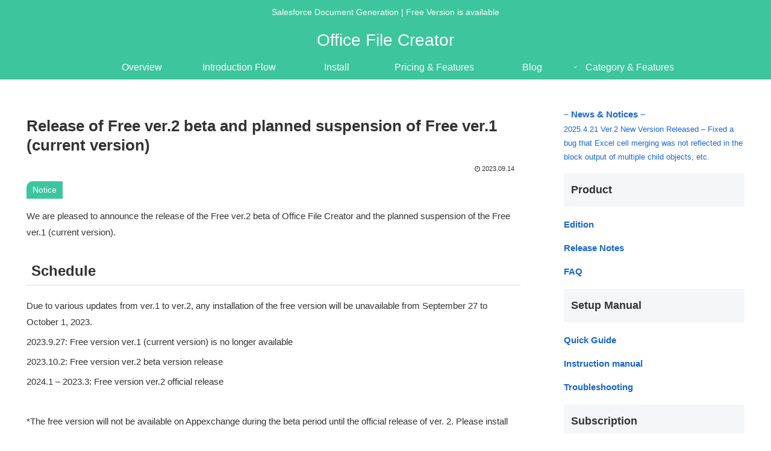

--- FILE ---
content_type: text/html; charset=utf-8
request_url: https://www.google.com/recaptcha/api2/anchor?ar=1&k=6LdpDiYnAAAAAEyH5kr0fv9ZjuHqMbRt0TJ3jIvZ&co=aHR0cHM6Ly9vZmZpY2VmaWxlY3JlYXRvci5jb206NDQz&hl=en&v=PoyoqOPhxBO7pBk68S4YbpHZ&size=invisible&anchor-ms=20000&execute-ms=30000&cb=3xj8m6t2ovdt
body_size: 48928
content:
<!DOCTYPE HTML><html dir="ltr" lang="en"><head><meta http-equiv="Content-Type" content="text/html; charset=UTF-8">
<meta http-equiv="X-UA-Compatible" content="IE=edge">
<title>reCAPTCHA</title>
<style type="text/css">
/* cyrillic-ext */
@font-face {
  font-family: 'Roboto';
  font-style: normal;
  font-weight: 400;
  font-stretch: 100%;
  src: url(//fonts.gstatic.com/s/roboto/v48/KFO7CnqEu92Fr1ME7kSn66aGLdTylUAMa3GUBHMdazTgWw.woff2) format('woff2');
  unicode-range: U+0460-052F, U+1C80-1C8A, U+20B4, U+2DE0-2DFF, U+A640-A69F, U+FE2E-FE2F;
}
/* cyrillic */
@font-face {
  font-family: 'Roboto';
  font-style: normal;
  font-weight: 400;
  font-stretch: 100%;
  src: url(//fonts.gstatic.com/s/roboto/v48/KFO7CnqEu92Fr1ME7kSn66aGLdTylUAMa3iUBHMdazTgWw.woff2) format('woff2');
  unicode-range: U+0301, U+0400-045F, U+0490-0491, U+04B0-04B1, U+2116;
}
/* greek-ext */
@font-face {
  font-family: 'Roboto';
  font-style: normal;
  font-weight: 400;
  font-stretch: 100%;
  src: url(//fonts.gstatic.com/s/roboto/v48/KFO7CnqEu92Fr1ME7kSn66aGLdTylUAMa3CUBHMdazTgWw.woff2) format('woff2');
  unicode-range: U+1F00-1FFF;
}
/* greek */
@font-face {
  font-family: 'Roboto';
  font-style: normal;
  font-weight: 400;
  font-stretch: 100%;
  src: url(//fonts.gstatic.com/s/roboto/v48/KFO7CnqEu92Fr1ME7kSn66aGLdTylUAMa3-UBHMdazTgWw.woff2) format('woff2');
  unicode-range: U+0370-0377, U+037A-037F, U+0384-038A, U+038C, U+038E-03A1, U+03A3-03FF;
}
/* math */
@font-face {
  font-family: 'Roboto';
  font-style: normal;
  font-weight: 400;
  font-stretch: 100%;
  src: url(//fonts.gstatic.com/s/roboto/v48/KFO7CnqEu92Fr1ME7kSn66aGLdTylUAMawCUBHMdazTgWw.woff2) format('woff2');
  unicode-range: U+0302-0303, U+0305, U+0307-0308, U+0310, U+0312, U+0315, U+031A, U+0326-0327, U+032C, U+032F-0330, U+0332-0333, U+0338, U+033A, U+0346, U+034D, U+0391-03A1, U+03A3-03A9, U+03B1-03C9, U+03D1, U+03D5-03D6, U+03F0-03F1, U+03F4-03F5, U+2016-2017, U+2034-2038, U+203C, U+2040, U+2043, U+2047, U+2050, U+2057, U+205F, U+2070-2071, U+2074-208E, U+2090-209C, U+20D0-20DC, U+20E1, U+20E5-20EF, U+2100-2112, U+2114-2115, U+2117-2121, U+2123-214F, U+2190, U+2192, U+2194-21AE, U+21B0-21E5, U+21F1-21F2, U+21F4-2211, U+2213-2214, U+2216-22FF, U+2308-230B, U+2310, U+2319, U+231C-2321, U+2336-237A, U+237C, U+2395, U+239B-23B7, U+23D0, U+23DC-23E1, U+2474-2475, U+25AF, U+25B3, U+25B7, U+25BD, U+25C1, U+25CA, U+25CC, U+25FB, U+266D-266F, U+27C0-27FF, U+2900-2AFF, U+2B0E-2B11, U+2B30-2B4C, U+2BFE, U+3030, U+FF5B, U+FF5D, U+1D400-1D7FF, U+1EE00-1EEFF;
}
/* symbols */
@font-face {
  font-family: 'Roboto';
  font-style: normal;
  font-weight: 400;
  font-stretch: 100%;
  src: url(//fonts.gstatic.com/s/roboto/v48/KFO7CnqEu92Fr1ME7kSn66aGLdTylUAMaxKUBHMdazTgWw.woff2) format('woff2');
  unicode-range: U+0001-000C, U+000E-001F, U+007F-009F, U+20DD-20E0, U+20E2-20E4, U+2150-218F, U+2190, U+2192, U+2194-2199, U+21AF, U+21E6-21F0, U+21F3, U+2218-2219, U+2299, U+22C4-22C6, U+2300-243F, U+2440-244A, U+2460-24FF, U+25A0-27BF, U+2800-28FF, U+2921-2922, U+2981, U+29BF, U+29EB, U+2B00-2BFF, U+4DC0-4DFF, U+FFF9-FFFB, U+10140-1018E, U+10190-1019C, U+101A0, U+101D0-101FD, U+102E0-102FB, U+10E60-10E7E, U+1D2C0-1D2D3, U+1D2E0-1D37F, U+1F000-1F0FF, U+1F100-1F1AD, U+1F1E6-1F1FF, U+1F30D-1F30F, U+1F315, U+1F31C, U+1F31E, U+1F320-1F32C, U+1F336, U+1F378, U+1F37D, U+1F382, U+1F393-1F39F, U+1F3A7-1F3A8, U+1F3AC-1F3AF, U+1F3C2, U+1F3C4-1F3C6, U+1F3CA-1F3CE, U+1F3D4-1F3E0, U+1F3ED, U+1F3F1-1F3F3, U+1F3F5-1F3F7, U+1F408, U+1F415, U+1F41F, U+1F426, U+1F43F, U+1F441-1F442, U+1F444, U+1F446-1F449, U+1F44C-1F44E, U+1F453, U+1F46A, U+1F47D, U+1F4A3, U+1F4B0, U+1F4B3, U+1F4B9, U+1F4BB, U+1F4BF, U+1F4C8-1F4CB, U+1F4D6, U+1F4DA, U+1F4DF, U+1F4E3-1F4E6, U+1F4EA-1F4ED, U+1F4F7, U+1F4F9-1F4FB, U+1F4FD-1F4FE, U+1F503, U+1F507-1F50B, U+1F50D, U+1F512-1F513, U+1F53E-1F54A, U+1F54F-1F5FA, U+1F610, U+1F650-1F67F, U+1F687, U+1F68D, U+1F691, U+1F694, U+1F698, U+1F6AD, U+1F6B2, U+1F6B9-1F6BA, U+1F6BC, U+1F6C6-1F6CF, U+1F6D3-1F6D7, U+1F6E0-1F6EA, U+1F6F0-1F6F3, U+1F6F7-1F6FC, U+1F700-1F7FF, U+1F800-1F80B, U+1F810-1F847, U+1F850-1F859, U+1F860-1F887, U+1F890-1F8AD, U+1F8B0-1F8BB, U+1F8C0-1F8C1, U+1F900-1F90B, U+1F93B, U+1F946, U+1F984, U+1F996, U+1F9E9, U+1FA00-1FA6F, U+1FA70-1FA7C, U+1FA80-1FA89, U+1FA8F-1FAC6, U+1FACE-1FADC, U+1FADF-1FAE9, U+1FAF0-1FAF8, U+1FB00-1FBFF;
}
/* vietnamese */
@font-face {
  font-family: 'Roboto';
  font-style: normal;
  font-weight: 400;
  font-stretch: 100%;
  src: url(//fonts.gstatic.com/s/roboto/v48/KFO7CnqEu92Fr1ME7kSn66aGLdTylUAMa3OUBHMdazTgWw.woff2) format('woff2');
  unicode-range: U+0102-0103, U+0110-0111, U+0128-0129, U+0168-0169, U+01A0-01A1, U+01AF-01B0, U+0300-0301, U+0303-0304, U+0308-0309, U+0323, U+0329, U+1EA0-1EF9, U+20AB;
}
/* latin-ext */
@font-face {
  font-family: 'Roboto';
  font-style: normal;
  font-weight: 400;
  font-stretch: 100%;
  src: url(//fonts.gstatic.com/s/roboto/v48/KFO7CnqEu92Fr1ME7kSn66aGLdTylUAMa3KUBHMdazTgWw.woff2) format('woff2');
  unicode-range: U+0100-02BA, U+02BD-02C5, U+02C7-02CC, U+02CE-02D7, U+02DD-02FF, U+0304, U+0308, U+0329, U+1D00-1DBF, U+1E00-1E9F, U+1EF2-1EFF, U+2020, U+20A0-20AB, U+20AD-20C0, U+2113, U+2C60-2C7F, U+A720-A7FF;
}
/* latin */
@font-face {
  font-family: 'Roboto';
  font-style: normal;
  font-weight: 400;
  font-stretch: 100%;
  src: url(//fonts.gstatic.com/s/roboto/v48/KFO7CnqEu92Fr1ME7kSn66aGLdTylUAMa3yUBHMdazQ.woff2) format('woff2');
  unicode-range: U+0000-00FF, U+0131, U+0152-0153, U+02BB-02BC, U+02C6, U+02DA, U+02DC, U+0304, U+0308, U+0329, U+2000-206F, U+20AC, U+2122, U+2191, U+2193, U+2212, U+2215, U+FEFF, U+FFFD;
}
/* cyrillic-ext */
@font-face {
  font-family: 'Roboto';
  font-style: normal;
  font-weight: 500;
  font-stretch: 100%;
  src: url(//fonts.gstatic.com/s/roboto/v48/KFO7CnqEu92Fr1ME7kSn66aGLdTylUAMa3GUBHMdazTgWw.woff2) format('woff2');
  unicode-range: U+0460-052F, U+1C80-1C8A, U+20B4, U+2DE0-2DFF, U+A640-A69F, U+FE2E-FE2F;
}
/* cyrillic */
@font-face {
  font-family: 'Roboto';
  font-style: normal;
  font-weight: 500;
  font-stretch: 100%;
  src: url(//fonts.gstatic.com/s/roboto/v48/KFO7CnqEu92Fr1ME7kSn66aGLdTylUAMa3iUBHMdazTgWw.woff2) format('woff2');
  unicode-range: U+0301, U+0400-045F, U+0490-0491, U+04B0-04B1, U+2116;
}
/* greek-ext */
@font-face {
  font-family: 'Roboto';
  font-style: normal;
  font-weight: 500;
  font-stretch: 100%;
  src: url(//fonts.gstatic.com/s/roboto/v48/KFO7CnqEu92Fr1ME7kSn66aGLdTylUAMa3CUBHMdazTgWw.woff2) format('woff2');
  unicode-range: U+1F00-1FFF;
}
/* greek */
@font-face {
  font-family: 'Roboto';
  font-style: normal;
  font-weight: 500;
  font-stretch: 100%;
  src: url(//fonts.gstatic.com/s/roboto/v48/KFO7CnqEu92Fr1ME7kSn66aGLdTylUAMa3-UBHMdazTgWw.woff2) format('woff2');
  unicode-range: U+0370-0377, U+037A-037F, U+0384-038A, U+038C, U+038E-03A1, U+03A3-03FF;
}
/* math */
@font-face {
  font-family: 'Roboto';
  font-style: normal;
  font-weight: 500;
  font-stretch: 100%;
  src: url(//fonts.gstatic.com/s/roboto/v48/KFO7CnqEu92Fr1ME7kSn66aGLdTylUAMawCUBHMdazTgWw.woff2) format('woff2');
  unicode-range: U+0302-0303, U+0305, U+0307-0308, U+0310, U+0312, U+0315, U+031A, U+0326-0327, U+032C, U+032F-0330, U+0332-0333, U+0338, U+033A, U+0346, U+034D, U+0391-03A1, U+03A3-03A9, U+03B1-03C9, U+03D1, U+03D5-03D6, U+03F0-03F1, U+03F4-03F5, U+2016-2017, U+2034-2038, U+203C, U+2040, U+2043, U+2047, U+2050, U+2057, U+205F, U+2070-2071, U+2074-208E, U+2090-209C, U+20D0-20DC, U+20E1, U+20E5-20EF, U+2100-2112, U+2114-2115, U+2117-2121, U+2123-214F, U+2190, U+2192, U+2194-21AE, U+21B0-21E5, U+21F1-21F2, U+21F4-2211, U+2213-2214, U+2216-22FF, U+2308-230B, U+2310, U+2319, U+231C-2321, U+2336-237A, U+237C, U+2395, U+239B-23B7, U+23D0, U+23DC-23E1, U+2474-2475, U+25AF, U+25B3, U+25B7, U+25BD, U+25C1, U+25CA, U+25CC, U+25FB, U+266D-266F, U+27C0-27FF, U+2900-2AFF, U+2B0E-2B11, U+2B30-2B4C, U+2BFE, U+3030, U+FF5B, U+FF5D, U+1D400-1D7FF, U+1EE00-1EEFF;
}
/* symbols */
@font-face {
  font-family: 'Roboto';
  font-style: normal;
  font-weight: 500;
  font-stretch: 100%;
  src: url(//fonts.gstatic.com/s/roboto/v48/KFO7CnqEu92Fr1ME7kSn66aGLdTylUAMaxKUBHMdazTgWw.woff2) format('woff2');
  unicode-range: U+0001-000C, U+000E-001F, U+007F-009F, U+20DD-20E0, U+20E2-20E4, U+2150-218F, U+2190, U+2192, U+2194-2199, U+21AF, U+21E6-21F0, U+21F3, U+2218-2219, U+2299, U+22C4-22C6, U+2300-243F, U+2440-244A, U+2460-24FF, U+25A0-27BF, U+2800-28FF, U+2921-2922, U+2981, U+29BF, U+29EB, U+2B00-2BFF, U+4DC0-4DFF, U+FFF9-FFFB, U+10140-1018E, U+10190-1019C, U+101A0, U+101D0-101FD, U+102E0-102FB, U+10E60-10E7E, U+1D2C0-1D2D3, U+1D2E0-1D37F, U+1F000-1F0FF, U+1F100-1F1AD, U+1F1E6-1F1FF, U+1F30D-1F30F, U+1F315, U+1F31C, U+1F31E, U+1F320-1F32C, U+1F336, U+1F378, U+1F37D, U+1F382, U+1F393-1F39F, U+1F3A7-1F3A8, U+1F3AC-1F3AF, U+1F3C2, U+1F3C4-1F3C6, U+1F3CA-1F3CE, U+1F3D4-1F3E0, U+1F3ED, U+1F3F1-1F3F3, U+1F3F5-1F3F7, U+1F408, U+1F415, U+1F41F, U+1F426, U+1F43F, U+1F441-1F442, U+1F444, U+1F446-1F449, U+1F44C-1F44E, U+1F453, U+1F46A, U+1F47D, U+1F4A3, U+1F4B0, U+1F4B3, U+1F4B9, U+1F4BB, U+1F4BF, U+1F4C8-1F4CB, U+1F4D6, U+1F4DA, U+1F4DF, U+1F4E3-1F4E6, U+1F4EA-1F4ED, U+1F4F7, U+1F4F9-1F4FB, U+1F4FD-1F4FE, U+1F503, U+1F507-1F50B, U+1F50D, U+1F512-1F513, U+1F53E-1F54A, U+1F54F-1F5FA, U+1F610, U+1F650-1F67F, U+1F687, U+1F68D, U+1F691, U+1F694, U+1F698, U+1F6AD, U+1F6B2, U+1F6B9-1F6BA, U+1F6BC, U+1F6C6-1F6CF, U+1F6D3-1F6D7, U+1F6E0-1F6EA, U+1F6F0-1F6F3, U+1F6F7-1F6FC, U+1F700-1F7FF, U+1F800-1F80B, U+1F810-1F847, U+1F850-1F859, U+1F860-1F887, U+1F890-1F8AD, U+1F8B0-1F8BB, U+1F8C0-1F8C1, U+1F900-1F90B, U+1F93B, U+1F946, U+1F984, U+1F996, U+1F9E9, U+1FA00-1FA6F, U+1FA70-1FA7C, U+1FA80-1FA89, U+1FA8F-1FAC6, U+1FACE-1FADC, U+1FADF-1FAE9, U+1FAF0-1FAF8, U+1FB00-1FBFF;
}
/* vietnamese */
@font-face {
  font-family: 'Roboto';
  font-style: normal;
  font-weight: 500;
  font-stretch: 100%;
  src: url(//fonts.gstatic.com/s/roboto/v48/KFO7CnqEu92Fr1ME7kSn66aGLdTylUAMa3OUBHMdazTgWw.woff2) format('woff2');
  unicode-range: U+0102-0103, U+0110-0111, U+0128-0129, U+0168-0169, U+01A0-01A1, U+01AF-01B0, U+0300-0301, U+0303-0304, U+0308-0309, U+0323, U+0329, U+1EA0-1EF9, U+20AB;
}
/* latin-ext */
@font-face {
  font-family: 'Roboto';
  font-style: normal;
  font-weight: 500;
  font-stretch: 100%;
  src: url(//fonts.gstatic.com/s/roboto/v48/KFO7CnqEu92Fr1ME7kSn66aGLdTylUAMa3KUBHMdazTgWw.woff2) format('woff2');
  unicode-range: U+0100-02BA, U+02BD-02C5, U+02C7-02CC, U+02CE-02D7, U+02DD-02FF, U+0304, U+0308, U+0329, U+1D00-1DBF, U+1E00-1E9F, U+1EF2-1EFF, U+2020, U+20A0-20AB, U+20AD-20C0, U+2113, U+2C60-2C7F, U+A720-A7FF;
}
/* latin */
@font-face {
  font-family: 'Roboto';
  font-style: normal;
  font-weight: 500;
  font-stretch: 100%;
  src: url(//fonts.gstatic.com/s/roboto/v48/KFO7CnqEu92Fr1ME7kSn66aGLdTylUAMa3yUBHMdazQ.woff2) format('woff2');
  unicode-range: U+0000-00FF, U+0131, U+0152-0153, U+02BB-02BC, U+02C6, U+02DA, U+02DC, U+0304, U+0308, U+0329, U+2000-206F, U+20AC, U+2122, U+2191, U+2193, U+2212, U+2215, U+FEFF, U+FFFD;
}
/* cyrillic-ext */
@font-face {
  font-family: 'Roboto';
  font-style: normal;
  font-weight: 900;
  font-stretch: 100%;
  src: url(//fonts.gstatic.com/s/roboto/v48/KFO7CnqEu92Fr1ME7kSn66aGLdTylUAMa3GUBHMdazTgWw.woff2) format('woff2');
  unicode-range: U+0460-052F, U+1C80-1C8A, U+20B4, U+2DE0-2DFF, U+A640-A69F, U+FE2E-FE2F;
}
/* cyrillic */
@font-face {
  font-family: 'Roboto';
  font-style: normal;
  font-weight: 900;
  font-stretch: 100%;
  src: url(//fonts.gstatic.com/s/roboto/v48/KFO7CnqEu92Fr1ME7kSn66aGLdTylUAMa3iUBHMdazTgWw.woff2) format('woff2');
  unicode-range: U+0301, U+0400-045F, U+0490-0491, U+04B0-04B1, U+2116;
}
/* greek-ext */
@font-face {
  font-family: 'Roboto';
  font-style: normal;
  font-weight: 900;
  font-stretch: 100%;
  src: url(//fonts.gstatic.com/s/roboto/v48/KFO7CnqEu92Fr1ME7kSn66aGLdTylUAMa3CUBHMdazTgWw.woff2) format('woff2');
  unicode-range: U+1F00-1FFF;
}
/* greek */
@font-face {
  font-family: 'Roboto';
  font-style: normal;
  font-weight: 900;
  font-stretch: 100%;
  src: url(//fonts.gstatic.com/s/roboto/v48/KFO7CnqEu92Fr1ME7kSn66aGLdTylUAMa3-UBHMdazTgWw.woff2) format('woff2');
  unicode-range: U+0370-0377, U+037A-037F, U+0384-038A, U+038C, U+038E-03A1, U+03A3-03FF;
}
/* math */
@font-face {
  font-family: 'Roboto';
  font-style: normal;
  font-weight: 900;
  font-stretch: 100%;
  src: url(//fonts.gstatic.com/s/roboto/v48/KFO7CnqEu92Fr1ME7kSn66aGLdTylUAMawCUBHMdazTgWw.woff2) format('woff2');
  unicode-range: U+0302-0303, U+0305, U+0307-0308, U+0310, U+0312, U+0315, U+031A, U+0326-0327, U+032C, U+032F-0330, U+0332-0333, U+0338, U+033A, U+0346, U+034D, U+0391-03A1, U+03A3-03A9, U+03B1-03C9, U+03D1, U+03D5-03D6, U+03F0-03F1, U+03F4-03F5, U+2016-2017, U+2034-2038, U+203C, U+2040, U+2043, U+2047, U+2050, U+2057, U+205F, U+2070-2071, U+2074-208E, U+2090-209C, U+20D0-20DC, U+20E1, U+20E5-20EF, U+2100-2112, U+2114-2115, U+2117-2121, U+2123-214F, U+2190, U+2192, U+2194-21AE, U+21B0-21E5, U+21F1-21F2, U+21F4-2211, U+2213-2214, U+2216-22FF, U+2308-230B, U+2310, U+2319, U+231C-2321, U+2336-237A, U+237C, U+2395, U+239B-23B7, U+23D0, U+23DC-23E1, U+2474-2475, U+25AF, U+25B3, U+25B7, U+25BD, U+25C1, U+25CA, U+25CC, U+25FB, U+266D-266F, U+27C0-27FF, U+2900-2AFF, U+2B0E-2B11, U+2B30-2B4C, U+2BFE, U+3030, U+FF5B, U+FF5D, U+1D400-1D7FF, U+1EE00-1EEFF;
}
/* symbols */
@font-face {
  font-family: 'Roboto';
  font-style: normal;
  font-weight: 900;
  font-stretch: 100%;
  src: url(//fonts.gstatic.com/s/roboto/v48/KFO7CnqEu92Fr1ME7kSn66aGLdTylUAMaxKUBHMdazTgWw.woff2) format('woff2');
  unicode-range: U+0001-000C, U+000E-001F, U+007F-009F, U+20DD-20E0, U+20E2-20E4, U+2150-218F, U+2190, U+2192, U+2194-2199, U+21AF, U+21E6-21F0, U+21F3, U+2218-2219, U+2299, U+22C4-22C6, U+2300-243F, U+2440-244A, U+2460-24FF, U+25A0-27BF, U+2800-28FF, U+2921-2922, U+2981, U+29BF, U+29EB, U+2B00-2BFF, U+4DC0-4DFF, U+FFF9-FFFB, U+10140-1018E, U+10190-1019C, U+101A0, U+101D0-101FD, U+102E0-102FB, U+10E60-10E7E, U+1D2C0-1D2D3, U+1D2E0-1D37F, U+1F000-1F0FF, U+1F100-1F1AD, U+1F1E6-1F1FF, U+1F30D-1F30F, U+1F315, U+1F31C, U+1F31E, U+1F320-1F32C, U+1F336, U+1F378, U+1F37D, U+1F382, U+1F393-1F39F, U+1F3A7-1F3A8, U+1F3AC-1F3AF, U+1F3C2, U+1F3C4-1F3C6, U+1F3CA-1F3CE, U+1F3D4-1F3E0, U+1F3ED, U+1F3F1-1F3F3, U+1F3F5-1F3F7, U+1F408, U+1F415, U+1F41F, U+1F426, U+1F43F, U+1F441-1F442, U+1F444, U+1F446-1F449, U+1F44C-1F44E, U+1F453, U+1F46A, U+1F47D, U+1F4A3, U+1F4B0, U+1F4B3, U+1F4B9, U+1F4BB, U+1F4BF, U+1F4C8-1F4CB, U+1F4D6, U+1F4DA, U+1F4DF, U+1F4E3-1F4E6, U+1F4EA-1F4ED, U+1F4F7, U+1F4F9-1F4FB, U+1F4FD-1F4FE, U+1F503, U+1F507-1F50B, U+1F50D, U+1F512-1F513, U+1F53E-1F54A, U+1F54F-1F5FA, U+1F610, U+1F650-1F67F, U+1F687, U+1F68D, U+1F691, U+1F694, U+1F698, U+1F6AD, U+1F6B2, U+1F6B9-1F6BA, U+1F6BC, U+1F6C6-1F6CF, U+1F6D3-1F6D7, U+1F6E0-1F6EA, U+1F6F0-1F6F3, U+1F6F7-1F6FC, U+1F700-1F7FF, U+1F800-1F80B, U+1F810-1F847, U+1F850-1F859, U+1F860-1F887, U+1F890-1F8AD, U+1F8B0-1F8BB, U+1F8C0-1F8C1, U+1F900-1F90B, U+1F93B, U+1F946, U+1F984, U+1F996, U+1F9E9, U+1FA00-1FA6F, U+1FA70-1FA7C, U+1FA80-1FA89, U+1FA8F-1FAC6, U+1FACE-1FADC, U+1FADF-1FAE9, U+1FAF0-1FAF8, U+1FB00-1FBFF;
}
/* vietnamese */
@font-face {
  font-family: 'Roboto';
  font-style: normal;
  font-weight: 900;
  font-stretch: 100%;
  src: url(//fonts.gstatic.com/s/roboto/v48/KFO7CnqEu92Fr1ME7kSn66aGLdTylUAMa3OUBHMdazTgWw.woff2) format('woff2');
  unicode-range: U+0102-0103, U+0110-0111, U+0128-0129, U+0168-0169, U+01A0-01A1, U+01AF-01B0, U+0300-0301, U+0303-0304, U+0308-0309, U+0323, U+0329, U+1EA0-1EF9, U+20AB;
}
/* latin-ext */
@font-face {
  font-family: 'Roboto';
  font-style: normal;
  font-weight: 900;
  font-stretch: 100%;
  src: url(//fonts.gstatic.com/s/roboto/v48/KFO7CnqEu92Fr1ME7kSn66aGLdTylUAMa3KUBHMdazTgWw.woff2) format('woff2');
  unicode-range: U+0100-02BA, U+02BD-02C5, U+02C7-02CC, U+02CE-02D7, U+02DD-02FF, U+0304, U+0308, U+0329, U+1D00-1DBF, U+1E00-1E9F, U+1EF2-1EFF, U+2020, U+20A0-20AB, U+20AD-20C0, U+2113, U+2C60-2C7F, U+A720-A7FF;
}
/* latin */
@font-face {
  font-family: 'Roboto';
  font-style: normal;
  font-weight: 900;
  font-stretch: 100%;
  src: url(//fonts.gstatic.com/s/roboto/v48/KFO7CnqEu92Fr1ME7kSn66aGLdTylUAMa3yUBHMdazQ.woff2) format('woff2');
  unicode-range: U+0000-00FF, U+0131, U+0152-0153, U+02BB-02BC, U+02C6, U+02DA, U+02DC, U+0304, U+0308, U+0329, U+2000-206F, U+20AC, U+2122, U+2191, U+2193, U+2212, U+2215, U+FEFF, U+FFFD;
}

</style>
<link rel="stylesheet" type="text/css" href="https://www.gstatic.com/recaptcha/releases/PoyoqOPhxBO7pBk68S4YbpHZ/styles__ltr.css">
<script nonce="jErpDgMkEkPz_opMN5T0DA" type="text/javascript">window['__recaptcha_api'] = 'https://www.google.com/recaptcha/api2/';</script>
<script type="text/javascript" src="https://www.gstatic.com/recaptcha/releases/PoyoqOPhxBO7pBk68S4YbpHZ/recaptcha__en.js" nonce="jErpDgMkEkPz_opMN5T0DA">
      
    </script></head>
<body><div id="rc-anchor-alert" class="rc-anchor-alert"></div>
<input type="hidden" id="recaptcha-token" value="[base64]">
<script type="text/javascript" nonce="jErpDgMkEkPz_opMN5T0DA">
      recaptcha.anchor.Main.init("[\x22ainput\x22,[\x22bgdata\x22,\x22\x22,\[base64]/[base64]/[base64]/ZyhXLGgpOnEoW04sMjEsbF0sVywwKSxoKSxmYWxzZSxmYWxzZSl9Y2F0Y2goayl7RygzNTgsVyk/[base64]/[base64]/[base64]/[base64]/[base64]/[base64]/[base64]/bmV3IEJbT10oRFswXSk6dz09Mj9uZXcgQltPXShEWzBdLERbMV0pOnc9PTM/bmV3IEJbT10oRFswXSxEWzFdLERbMl0pOnc9PTQ/[base64]/[base64]/[base64]/[base64]/[base64]\\u003d\x22,\[base64]\\u003d\x22,\x22wq8iWcKIP3oJw4nDjE/[base64]/Y8K9EcORwo3DjU/CpjDClMObfsO1QAjCg8Kqwr3CnkkSwoJYw7sBJsKkwpsgWinCg1YsZQdSQMK8wqvCtSlJUkQfwqHCu8KQXcOYwrrDvXHDrUbCtMOEwrUqWTthw5c4GsKqIcOCw57DlWIqccK6wrdXYcOdwr/Dvh/[base64]/[base64]/ChB0AwoYZw43Ck8KtcX1GTjEawrPDkS/Cp23CiH/[base64]/[base64]/woPDvcOgw5HCp1fDqcKXesKRwozCjcOzVgXDt8KywqTClR7DtFU/w4vDrxkwwoRtbWHDkMK7woPDshLClmzCncKMwpgbw6EXwrYrwqQCwobDijIrCMKVYsOyw5HDpiR1w4F4wpIjC8O8wrTCiTTCvMKcH8KhRMKNwoTDokzDrxFawq/CmcOUwockwql0w7/CkcOTYCDDnUtILEHCtSnCpR3CtCgWfh3CrMKHCxh2wpbCpVDDpcOdI8KJC3VXUcOZScKyw77Co23CpcKHEMOMw4zCpsKBw5tBKkLCtsKYw79Lw4HDiMOXDcObYMKXwp3DjsKowp0qRMK0b8KGDMOfwqIBw7pvR0hzQBTCicO9JEDDv8O6w5Viw6jDncOEZX/DgHkuwr3DuCYPb1ZaHMO4X8KhYDBgw7vDkydVw7jCtnN9YsKsMA3DgsOHw5U9wqF6w4ogw4/Co8Oaw77DtVfDg1Zdw44tfMOOQ3fDjsK5McOpBhbDqS8nw57Cn0rChsO7w4nCgFNtCSDCh8KGw7hrSsKtwoFpwpfDkhfDuCwhw683w5kOwoLDjCZYw6gmCMKiVil/fiTDsMOkYi7ChMOxwpJ8wqNLw5/Ck8Ovw5A7e8O9w7EiUhPDp8Kew4MfwqEfXcOgwp97LcKJwqLCrkjDpFfChsOFwqZ1f1oKw6hUTsKSUVM7wr0rFsKAwqjCrE50G8K4acKMaMKrRcO8GD7DsHHDr8KVVsKIIGFyw7BTLgfDo8KCwo0cecKwCcKJw4nDkA3CgRHDnDluI8KyAcKjwpLDgW/CnwlLewrDnzQDw411w7V/w5TCpkbDisOjBBrDrsO9woRqOcK/wofDlGbChMKQwpM2w6Z1ccKbCsKCFMKsY8KaPsOxXFnCnHDCr8ODw6bDqSbCoxEvw6YiEWTDgcKEw5zDmsKvTWXDjjvDgsKAw5vDr1pBYMKfwqV8w5/DmQ/DiMKFwosFwpkJWV/DrSsaWRzDvsOfQsKnP8Kcwr7CtRISXcK1wp0xw5bDoFVmW8KmwpU8wrzCgMK0w7Vfw5ooA1USwpkIYlHCqsO+wqw7w5HDiCYnwowlRQZwflXDvUhdwrHCpsKLeMKee8O+WgzDucKew4/DpMO5wqhOwosYGjrCvGDDvT5/wpTDplwmLlnDvF1tSR4zw4jDsMK+w690w7DDksOHIsOlMsKZC8KjPWF2worDpjvChk3DsC/ChnvCjcKbDcOnWn4dAhVCK8O6w7BBw4lUa8KpwrLDhm8jHGYLw7zClj8QSS3CmTY9w7TCszs/VMKhSMK/[base64]/[base64]/E3YXEUvCs8OMw4fDrWnDlibDpDfCiykuNSR6eMOEwoXDnjFCfcO3w757wqTDrMO/w7RGwqBuMMO+ZMOpBQfCrcK8w5lOJcKsw7VhwrrCpgPDrsKwDyzCrxAKQQvCrMOCRcK2w4s7w67DicORw6XDhsKoWcOpwrlYw5zDoDbCqMOowpLDlsKDwrdiwqFYRUVPwq0tJ8OmEMKhwrYzw5DDo8Opw5MiJxPCpcOaw63CiATDpMKDFcObwq7DqMOjw4vDgMKaw6/DgTZHJnolDMOfbQDDnALCqFwUZFYGUsO8worCjcKyccK3wqsCN8K/CcO+wqEPwopLSMKXw5hKwqbCjFowfVkZwrPCkVDDusKMFXrCuMKiwpUnwpHCjkXDnEMkw5wuWcOJwromw44LInLDjcKNw7MRw6XDug3CvylqXEDCtcOgOQdxwpwowpcpZzrDrk7CuMKLw7sKw4/DrXo7w6UQwopiElnCicOZwpU4wqtLwrpIw7cSw7dowrdHakUCwpLDuzrDt8KZwrrDjUc8BcKrw5XDmsKhAFUWCyzCo8K1XwPDvcOeR8O2wqzChx9VC8Kiw6c4AcOow6p+TsKDK8KEXWsuwqDDjMO6wo7CtlMyw7t6wr/CliLDrcKBeHhow65Ow69uOSzDncOLZ0nCoxkjwrJ2w4wRa8O0bDFOw7nCt8KfacKjw6Fjwok6dQpeZTTDsgYPQMOpOC7Ch8OoP8KFfQ9IK8KZV8KZw4HDrBPChsOywpYDwpVdPl8Cw6XClCVoXMOrwrZkwq7Ch8K/UkNqw6PCr25Jw6jDkyBYGVHCnHfDh8OORnNSw6jDt8Kqw7suw7HDg2HCiGzCjH/Dv3cUIg7Cj8KGw5p9EsKpDil9w7Usw5E+w7jDuhARPcOCw4jDssKdwq7Dv8K9J8KyM8KaIMOab8KINMKsw7/CqcO1SMK2ZWNrwqbCtMKdB8K2A8OdYiXDiDvCv8O6wrDCi8ODYnJIw6zDssOvwrhTw5DDg8OCwojDjcKVCF3Djm3CiGDDvHrCj8KWPWLDsFoLUsO0w7IWL8OlQ8OkwpE2wpfDknvDsikmw43ChcKHwpYRfsOtZC8We8KRHmLCjWHDhsOEMHwbdsK/GzEQwpUQeTTDpEEWN3HCpcO/wo0FVzzCnlfCghPCuis3w5pow5jDmcKywqrCusK1w7XDpEnCgcO+HE3CpcOTEsK4wo8GNMK5dMOUw6Vyw7ENAzLDpijCk30JY8OUBEzDgjzDu3QIVyp+wrMtw5YXwr8/w5HDilPDusKrw741YsKFDkLCqCtUwrjDhsOqA0BRQ8KhO8OeXjPDrcKtCwRXw7sCHMKTacKrGlVXOMO7wo/DolZtwqgjwqfDkVvDu03DljgMZWHCo8O6wpDCsMORQhzCn8ORaSYrO1Z6w43CrcKCOsKtZD7CvsOCIyV/[base64]/DoADDjCJewocQHw5sAhtaFBPCvcOXNMKMHMK1woXCohHCuT3Cr8KYwqHDuy9BwpXDmcK4w5IYO8OdcMO5wobDoyrClD3ChwJTPsO2aH/DhzhJNcKKw6kSw4xQSsKOQBdjw5LDnTt4Z1gcw4LDg8KoJjXCk8Ofwq3DvcO5w6A8LnNlwrfCgsKyw5heOcK+w53DqsKZGcO/[base64]/DicK2wooEwoh0w5IORsOHwrR2wpjDssKaw4Qfw57Ck8Kic8OfX8OiKMOqGSsPwrIFw7FfN8KCwqAoXljDssKnZMONf1PCs8OKwqrDpBjCoMK4w4Abw4kkwrAowoXClQo1PcKhR0dhXMKIw7JvLz0EwoXCnCDChyJ8w6/Dm0/DtVnCu09Tw7s4wqPDnWBUNUXDj0rCkcK7w5N6w7MvM8KCw5HCnV/DmcOUw4VzworDksOpw4zCnCDCtMKBwqAHGsOQU3DCtMKWw6EkMX8iwpwlQsO/wpjCrnvDjMOJwpnCvhvCvcOdX2TCskvCmBPDqA18CMOKRcOuZsOXSsK/[base64]/Dn2IcwrbCr8K8eMO7wqJgwro4wrDDv8OTMXgKNzVqw4DCl8KQw4hfwoPCtXHDgz0JBhnCt8KdYUPCpcOIFWrDjcK3eQ3DkTrDvMOiCwPCt1rDmsKbw5kta8O0LUB/w4Fmwr3CuMKcw71CLgQJw5/DocK5IsOJwrfDqsO3w6Zhwpc3KzxpcwfDjMKCV2fDpsO7wqjDm3/CvTjCjsKUD8K5w7FZwrDDsV5PGhYgw77Cj1PDh8KMw5/CoG8RwolCw64bQcOtwobCrMODB8Kgw49xw7tlwoI5R1ZjDwzCkFvDnEbDtsOgFcKuCSAvw7FnLsOAcA8Fw6/DoMKaTm/[base64]/CpMKmwqIUw5EkLcO2czdDw7jDjsKFXHRiXS3CkMOFNF3ChH11S8KjFMKle1gTwoTDk8KcwpLCuy1fXMK6w4/DncKZw6kmwo9hw496w6LDvsOkVMK/IsOvwq42wpwcKMK3NUoXw5LCkx8Aw7zCtxxHwqjCjn7Dg1Aew57ClcO5wo91JjbCvsOmwo4ZEcO3C8KiwoohYsOcLmYMblXDhcOIR8OSFMKrMQF3QMO4FsK0aERAHALDrcOMw7Q4XcOhak0RDkJ0w6LDqcOLfnzDkCHDvXLDhx/CpsOywoEsPcO/wqfCuQzDhsOhUwLDkUE6aVMQWMKaN8KPfBLCvHdHw7sfEBvDq8Kpw6TCjsOsOhkKw7LDmXZnQAfCp8KwwrDChsOIw6rCncKRw5nDvcOwwodMS0vCrcKxG387LcOAw6YAw4XDt8Osw6DDqWbDq8KgworCkcKqwr8uRMKLDVvDscK1JcKqB8OYwq/Dj1BFw5JxwpF3R8K6BhDDisOKwrjCsGTDrsKJwrrCnsKgXwB2w4jDuMOEw6vDoHliwrsBd8OWw5MhDMOowohtwpZSXFoFZwPDtRxlP3lPw4Jgwq/DlMKFwqfDvjNvwrtOw68THV0AwovDisKzdcOZXMO0WcO/dUg2wot4wpTDvB3DlAHCnVYwAcK3wpxtTcOhwpR1wqzDoXTDozMDwo3Dt8KIw7zCtMKIJ8ORwoTDrcKFwpZ5PMKTSAwpwpDCqcOIw6zCrWk1WwllA8OqPzvCnsOQYHrDucOpw7TDoMKZwpvCj8OfQsKtw53CusOlR8KNcsK2w5E2NF/[base64]/DpDIgCcO/[base64]/Cu3dJTsKTMMOFBgjCoMOuw4txIlLDk0QOZcKTw6zDosK3R8OnH8OMO8K0wrvCi0nCoxTDocKSK8K/wohpw4DDrwB9W3bDjS3CsmtXDHVgwrvDhFzCucOSISLCvsK6YMKGScK9b3/CjcKrwrrDrsKbOwTCj0TDlFcMw6XCgcKxw4HCvMKdwq90ZSzDpcK/w7JVEsOPwqXDoSrDusKiwrDCkVRqUcOPw5I1NcKFw5PDrFBPS3TDvWYgwqXDtsK8w7o6d27CvyR+wqDCnXAiDEDCvEVrUcOKwoVIFcKcT25zw5nClsOxw6LCh8OIw53DoljDkMOPwqzDj1/DvMOjw6HCosKrw7ccNCPDh8Kow53DjcOJBk4LGTDDrMOCw4gcUMOqfsO4w6lIfMKlw5Jiwp/CrcOqw6vDj8K0wrvCqFHDrCXCoX/DqMOYW8OKTMOSJMKuwrXDkcOoc2PCoBo0wrt/[base64]/wpnCisKqCi3Cg8KbG8K6w4PDuybCvinDmsO+ElkYwovCpsKKQn4ww5ltw7J7DMOfwr94E8KMwp/CsQjChAskKcKHw6XCjQxJw6LDvRdlw4Npw7UBw649BHfDvTvDhm/[base64]/CsWwWYDLDv8OtKh9dw7YTw77Dl8K9bMKLw6kEw5zCkcOCUnE+B8KAWMOpwoXCtnzCkMKEw7fCpcO6N8OHwqbDlsKtSS/Dp8OiVsO+w40zVDYfHsKMw6JGIcKtw5DCoQ/ClMKjYlXCiXnDnsOLUsKMw7DDiMO1w40zw4oEw48xw50VwqjDpHdIw5fDqsOtaTV/[base64]/[base64]/[base64]/DjirDjRrCvMOiwqfDsRfCsMK9w7/CtMK/FlAQO8KfwrLDqMOIVj7ChXHCm8KqBEnCl8KCCcOUwpvDkCDDi8Okw7XDoBchw6VcwqfClsOow67CsDAPJ2nDlVbDucKwJ8KKI1dAOhBpYcKywpFOwqTCp3sJw45bwoBWaEt5w58xGx7CmjjDmh1BwqhUw7nDusKmXsKkSSIiwr/Dt8OgAQA+woQ/w65SVxXDrMO9w70qXMK9wqXDkzx4GcOrwrfDt2VCwqBgLcOxRzHCpnPCnMOqw7YDw67DqMKCwobCvcO4UGrDj8K2wphLMMKDw6PDonIPwrMtKRIIwpZaw7vDqMKocWsSwpJywrLDocK/HsKmw7xcw5IGR8OKw7k4wrnDjkUCORtpwr4Pw5rDvMKZwoDCs3Urwrh3w57Cu1jDoMOHw4AjT8OBMw7CiHYscXDDvMO0L8Kvw5dCAmnCiSAXVcOEw5PClMKLw6/[base64]/DjxHDtsOAwrbDi2nDnMOvIzzDrcKoO8KlbcKbwr/[base64]/DrMKwNEIgwoTDn8OawoPCpQLCrMKfDxpiwr1TUgwZw6nDpR86w4J2w5JAeMKacX4Hw64JMMOSw6VUDsKiwq/CpsO/wpISwoPCrcOZYcOHw4/DhcO/YMOVF8Khw7IuwrXDvyNzKVzCpTgtIUfDtsOAwq/[base64]/wr10YMKhwqbDtMObXTnCpSdRwozClmdwT8OgwrFFXgPDlcOHXmfCtcO5XcKqF8OPOcKYDFzCmsOIwqfCucKPw4XChQ5Bw6Vmw45HwowVU8OwwronOH/[base64]/MsKmwofDsgTCggofwq9Ow4/CusK6w51mYk3CvTZpwpMOw6rDgMK6XBsBwqPCpjAcDiRQw7vDrMKpQcO3w6XDncOCwojDt8KfwoQswr5HKl9USsOxwq7Dggo0wpzDk8KFesOEw4vDhMKUwq/DgcO3wqDDisKpwo7Cpy3Dv1zCncKpwod3WsOxw4YIMjzDuRsEHB/[base64]/Dol5Dwr/DqcKGwqPDs1M9w6UiRHHDuMOCwp1SwrJrwos4wqjCox3Di8O9QwvDkV41HAvDqcO7w4HChcKZNFp8w57DjMOewrxmwpESw45EMSbDvknDk8OXwpPDoMKlw5stw53CpkPClS5Ew4rCmcKLCxtjw4E+w5XCkGVVZcODUMOXDcONU8ONwqTDtHDDsMOcw7/DsHVDHMKJH8OSGUXDrwEpRcKTb8KzwqPDvk8GWHPDsMK9wq/DpcKYwoEQIRnDhwjCiWYAMV1IwoZMOMKpw4nDssKlwqzChcOUw73ClsKlLMKcw4ocN8OzeT9FeWHDv8OVw4MtwoYfwo0WYMOowofDkg5bwqg7ZnEKwo5kwpF1LcKYRsO7w4XCrcOjw71Aw5TCmcOrwrvDmsOcCBXCpx/CqAw1YC1cL2/CgMOmYMK2R8KCPcOCMMOeQ8Oob8OVw67DgUUBecKCPWcswqXCgTPDiMKsw67DpjHDukgaw4wmwoTCkmwswqXCl8Oiwp/DlmfDm1TDtwHCokE8w5/Cs1c3H8O3RRXDoMOrA8Kiw5/[base64]/[base64]/CmMKeP3fDpMO8w78gBivDrsKIwq7Co13DqAfDk8OZQ2jDtwsFNVLDn8OkwobCjMOzZsObCkpdwromw4HCncOrw6PDpxQefCJdABB7w65HwpU6wogJXcKBwrFnwrsjwqPCmcOBQ8KHATdCYj3DksOrw4M+JsK2wogCasK1wrtqJ8OVF8OebsOEWsK/[base64]/wqRwwrxEw6M0w4l6w6VgwrLDl8OINsK1bsOiwo8+ZsKZfcKowpZ1wo7CtcOrw7LDi0jDs8Klbigeb8K1wpXChMOQOcOKw6zCsC81w4Ysw4BSw4LDlXDDnMOURcOIVMKyUcKcAcOhM8OywqTCtGvCpMOLwpzCnmLCnHLCjwjCsArDv8O/wqlzJcOjMsKbGcKAw4smw6JAwpURwpxpw4Miwps1H2V/DsKDwoY0w57Csgk6NwY4w4XCl28iw7M1w7IAwpnCmMOiwrDCsy5jw5BKJ8OwJMOGR8Oxe8O9aFPDkxNJbwhjwqTCv8K2SMOZMAHDsMKrQ8Ojw51fwp/CoV3DkMO8woPCnkLCvsOQwp7Ci0HCkkLDl8OOw7rDjcKHYcOfLsK+wqV7PsK+w54Mw7bCmcOhZcOtwqDCkXF9woPCsh9Sw70owrzCqjNwwqzDi8OGwq1BKsKnLMOmZhrDtgZzDDoJO8O2ecKlw7E+ImnDrU/[base64]/[base64]/DpmEhLBN9W8O1Wgc9w4/CglvCk8Kbw6lSwovClsKaw4vClsKRw7Yjw5jCtVBQw4HCnMKkw7HCjcONw6nDs2U/woFzw7nCkMOFwojCik7CksObw5Z9FCcuE1bDslF0fAvDrQbDtw9NSMKdwrTDpFHCjlxcYMK2w5lRKMKoHFXClMKOw7guEcOheQXCr8Kqw7rDoMOewqrDjBTDgkxFUQMRwqXDhcK/GcOMT1ZWcMO/w7ZhwoHClcO/wp/Ct8KWwovDiMOKPkXCogEiwoFKw5jDgcKrbRXChw0Vwqg1w6rDn8OcwpDCoV8/w43CoS0jwoZeFkbDgsKPw7nCjsOzJBgUTkxTwoDCusOKAFjDhSlbw4fCtU59w7LDr8ORPhXCogXCqiDCiBrCnsO3WMKSwopdIMKpasKowoM4csO/w61KE8KMw5RVeA/DucKwcsOSw6p2wrkYTMOgwonDoMKswrbCgsOmQSpyf28Swoc+bH3CsUt9w4DCo0EoS2/Dh8OjMRYmGFnDk8OZwrU2w5PDrkTDt3PDmXvCksOsaEEFDlMMGV8sSsO+w4drLwYjacOuRMOIH8Okw7cnAGsyd3RWwoXCssKfa1sdRm/DusKOw7oaw5XDpAtIwrpgBRg9XcO/w7wCLcOWZG9/w7vDisKBwpBNwrNDw71yCMK3woDDhMOcJ8OUOWhkwr3DuMOWw5nDvBrDnhDDt8OdVMOOBi4hw6bClMOOwq0MREJ6wprDkFPCpsOYecKvwrlibD7DthDCkUxDwppMKB5Dw69JwqXDl8KcHC7CnV/[base64]/Dnm7DvcKDw5csw4B4Em3CjMK9w7rDrnjCl8K/VMKBEw0pwpXCqj0ETyQGwoV3w5DCicKKwpjDn8O/w7fDiEfChMK3w5ZHw5wow6tPH8Kmw43Cr0LCnSHCqxprL8KWG8KIIlwRw4MzdsOqwoYLwppdasK+w6kSw6pAS8K9w5JRKsKvTMK0w7lNwrQiB8OywqBIVQtYdXd/w7IfJknDvwl6w7rCvUHDlMOBIjnCvMOXwpfDmsK2w4c3wqppNWEjFTB/MsOnw7kLeFcWwr1AWsKqwpTCosOpb03DrsKXw6kaByvCmiUZwoxRwppGC8K5wpTDvhAaW8Ohw6YywrLDvQPCisO8NcK4AMOKJXvDpiXCjsO/w57CtzQEWcOYwp/[base64]/MglSwqBSwqwzCnggfXdYw6XCksO5JcOKw6/DrMOvdsKPwpbCiCgNVsK5wrsywodZRFTDlVbCp8KbwrzCjsKAwqzDn21Nw6DDn2Nrw4AdQ2VOTMKKasOOGMOrwoPDoMKJwp7Ci8KFLWsew5ZFJ8OBwqnClXcUdMOlV8O4esOCwovDlcOxw7fDnT4yb8KhbMK9Ukskwp/CjcOQNMKeRsK5R0E8w7LDqR05KlJsw6zCmQ/CusKDw4/DhFDChcOPIzPCv8KhF8KkwrzCt1VTbMKBLcOTWsOlFsODw5rChV/CpMKkb3pKwpQ1AMOCO1MCIsKRPsO8w6bDicKww5LCksOIF8KQQz50w4rCqMKhw5hMwpvDmWzCoMOpwrHCtE3CizbDp00mw53Cl0xQw5HClk/[base64]/DpnrCiknChnXCiwxVHMOBwqnCrjslwoQcw7nCjwcDGC0JRxgnwqbCp2fDs8OYU0zCusODRDotwpcLwpZdwq5VwrLDqkw3w7zCmh7Cj8OBGXbCrmQ5wrTCjnIDElzCrhkFbMOsSlXChVkFw5vDqcKmwrZAbFTCuwESbMKCFsKswrnDtgDDu27Dq8K/B8K3w4rCusK4w6BzI1zDhcO7TsOiw49HF8Orw60QwozClMKOZ8KZw7sJw5E1PMKFZHfDsMOrwot7wo/ChsKew7LChMOFGxbCncKsGTTDplvCh1bDkMKTw5gtasKxSWVCG1NmPEQCw5PCpXMYw4fDnF/DhMOdwqsdw5LCl1AfJATDpUoaF1LDnyE4w5ApKxjCl8O3wrvClxxXw6Blw5HDlcKuwoHCs2PChsOKwrtFwprCjsOlQMK9NQhKw6I/BsKbWcKTWmRmWsKmwrnChzzDqHBaw7BhI8OYw63DrMO6w4xrSMO1w7XCiVjDlFA/QEwzw7J+JE/[base64]/[base64]/Dok7CumfDmzHChMOHBXlpwpB9w5TDo8K7w4jDhWPDo8ORw67ClsOZfSrCqiTCv8OuJMKhesONWMO2ccKNw6vDv8Oyw51YWXrCsD/ChMO+bcKKwoDCnMOfHh4JacOlw4BkbB8iwqA5GzbCqMK0PsK3wqkQbMKHw4QVw5TDjsK2wrHDi8KXwpzCrMKMbGDCiDtlwobDkwTCrV3ChsOmWcORw5BqfMKFw452L8OSw6tqcFgiw5ENwovCosKjw43Dl8O2WB4Jf8Oqwr7Cl3fCksO+ZsK+wq/[base64]/CqQTCvMOUwpPCkgJbdcK+wqHCpTPCnBI+w4xKwrvDt8OAEytLw6IFwrDDlMOkw5FXCULDpsOvJcOlAcK9DWoabj4+B8OcwrA3UBfDj8KEGcKDIsKcw6jCmMKTwox7KsOWJcKmJnNuRcK/QMK8JMKjw6gQEcOnwrHDlcO4fFbDulfDtsKGS8Kqw5EUw4bDs8OUw5zCj8KMUG/[base64]/CksOZFcOxw4XDmSjCmHZKw6I+wqHCiSzDqQLCmsODF8O+wogoEUrClcOMFMKGaMKDDsO3esOPPMKyw4jCql99w61SeUgkw5FnwrsacHkiG8OJD8OPw5DCisK2cQnDrhAUIxzClzfDrU/Dv8KlP8KfCGzDtThvV8OBwonDp8KXw582dFk+wpNHYnnDmixtw4xSw79tw7vCkHPDvMKMwoXCkX/CvH5iwo3ClcKye8OUS23DmcKtwrswwrfClzNST8KwQsKDwoE2wq0DwoccKcKFZgFLwr3CvsKyw4fCum/DkMOlwqMCw7JmQDk5wqAzADRcVsKzwrTDtgzCgsOcLMO2woh5woXDkzp9wq/[base64]/DvcOkP8Kow7LDn8K6wrTDvVElSj3CqsObFMOUwoB+JX9nw7RWCkrDvcKaw5vDmMOVFWfCnj3DrEPCmcOowoIZTyzDl8OQw7Jew7jDoEAkKMK8w6wQDzDDrH5wwq7CvcOGIsKfRcKHw4AYTcOpw4zDpsO5w7hjc8KRw4jCglxmXsKcwo/Cl1XCv8OUVnoSesOeLcKbw5Z6HcKFwqp0Q14gw5pwwqI1w4PDliPDqsK6a0ccwpFAw5cnwoxCw79xYcKCc8KMc8KAwoAAw5wVwp3Dmkcpwpd9w7LDrH/[base64]/[base64]/Cj8K9wqQSOW1pVC4bG1tXb8OXwpEXInPDicOowojDkcKWw53Dvl3DjsK5wr/DhMO+w7sBSlTDqTQ1w63DlsKLCMOuw6fCsQ7CimBGw5spwos3dsK4wrTDgMOcdTsyFDDDrGtwwqfCocO8w4sgaWXDuHcjw4ZAWsOvwoDCknQQw792RMOCwo0NwrcpVytMwogWczgCA27Ct8Oqw54/w6PCnkd/K8KCYsOewpdKAQLCoRYAw6YFIsOyw7R5NlrDrsOxw4I/[base64]/DpMOSw45xw4kFw6/Cm8KQcsKvw4XCqXRnF3fCrsOMwpdBwow5w4lDwo/CqGIKegFTXlFOR8KjEMOOVMK7wqvCvsKNT8Oyw55fwrNVw5gaDwvCljweXwXCrQ7CncKtw6fCvlFsWcOfw4XCjMKXY8OHwq/[base64]/[base64]/CqsO8NcOLw41iwoTDu0PCqSzDpcODw4HCvcKDJ8K6wr9pwobDrsO+w5N1wrHCvHXDuRrDlEQuwobCuGnCrBxkc8K9YMOmwoNIwojDucKzE8K4DgJ7fMOYwrnDvsOlw6/Dp8ODw4/ChcOuGcKJSj7Cl13DhcOvwpfCmMO4w5TCucKwK8Olw6QlUjp3M1DCtcOJCcOBw69Cw6BawrjDh8OUw4RJwq/[base64]/CsgoxS8Oew6Q+XMKTaCYBw5YOScKZw44uwrBmPktmZsKiwrllckLCqcKkGsKVwroQP8OHw5grL3XCkEbDjjrCrTnDs2how5QDecORwrEew4oHUWXCqMKIOcK8wrLCjELCiV8hw6rDiHPCo1vCuMOxwrXCpDQXVUvDm8O1wrtww4R0L8KmEUnDocOfwpTDjUA/CCnChsO+w4pAT1fChcK9w7p/w5zDu8KNTD5LGMOgw61zw6rDvcOHKMKSw73Cr8KZw5QaT39mw4HCgivCgMOHwrbCisKNDcO6wqjCmyByw7HCjXYnwpnClyslwoQrwrjDsnodwqA/w4PCrsODVj/DrFvCtS7CtyE7w7zDjhTDsxvDpV7CmMKAw5fChXY1bsOjwrvDgAdEwoLCgh3DoAHDkMKqIMKreHPDiMOvw4rDrEjDmTYBwrx3wpXDg8KuWcKqfMOMa8Oqw6tVw7Vlw55kwpYAwp/DoA7DvcO6wojDqMO6woDDl8O/w5JWeSDDpnkvw7MDMsOowr1iS8OiRz1Vw6U0wp90w7nDkHjDjFbCml3DvjQZXRpTNsK0eSDCoMOkwr5kE8OUAsOHw5nCkmXCkMOHWcOtw602wpkjFiQBw40Vwrg9JMO8Z8OoUEFIwo7DpsKIwonClMOQLcOlw7vDlMOXcMK3DG/DoSLDu1PCjXvDvsOFwojDp8ONw6/CtQ1aGwgFcMO4w47CqBRYwql3a03DkA3DpsOgwo/CiR3DmXDDq8KJw5nDvsKlw5DDkQMCDMOEYsOrQD7CjSXCuXrDm8OHXzLCoA9PwqpQw57CvsK3GVBawqI1w6rCgEXDpVvDvEzDpcOkWSXDs24vZE4nw7FHw6HCg8OwdhtWw59kelc7VH4QHwvDo8KuwqnDkXbDjFQOERxBwo/[base64]/w6jDr8OnRMKow6lxMwh4QcOYw7pgwrcIZTFLFhzDr0vDtXZaw7LCnBlpKSAnw6x+w4jCr8O3GsKUw7XCkcK0AsK/[base64]/Ck3ccw6DCgMO7woEbNMObwqrDgjwjwrBoaGDDkztFw7YVHUJvBC3DhzJtAWhzw5Jhw7FBw5HCjcOdw4fCpW3ChBkow5/DqT8VTUfCpMKLRzYFwqpxHR/DocKkwojDgjjDpcOfwqYhw6LDjMOlOsKxw4sSw5bDj8KbSsKWNcKhw4bDrgbDisOnIMKMw7B1wrRCecOKw50zwpcow7nDlwHDtGzDqwFhZ8KRYcKFN8Kfw4MORDUHJ8KuNwfCuTtQA8KiwrpmPjcfwonDhHHDnsKEWcKvwq/DkVfDjMOmw7/[base64]/DnsO6GUfDmMKpwpYawoQWI8OVWWBBeMO+QGltwqshwooVw6DDjMOZwpMjKj5Lwq5jFsOHwp7ChmhNdhRSw4gmEVLClMKXwp4AwoQwwo7Dm8Kaw6Irwphtw4vDtcOEw5HDq03CucKDWy1NLlxowpVwwqQ1eMOvw4HCkQYGBU/Dq8OPw6kewroAc8OvwrlxZi3ClgsNwpMrwp/Cny/[base64]/UMOEw4UzwrBvFMKawqoxw53DtDXDsl7Cs8Kqw6wXw6fDvCbDjQpdTsKuw7pDwovCtMK4w77CuWfCicKlwrh5bDvCtsOrw5/[base64]/[base64]/a1hALXHDkFEXBsOJwrN4w5HCuHnCucKEw4FGTMKnRGN3NGAtwqTDo8KMYcKzw47DmQ9WRU7CkmgAwrF9w7LCiEJfbQ5xwqvCqSsCWVcXK8OjPMOXw5kxw47DswzDnFcWw5TDoRQBw7PCqjlDC8ONwrdzw6TDo8O0wp/CpMK2E8Kpw6zDiSVcwoINw7c/IsKdMcODwrsvSMKQwrQXwoo3fsOgw65+MWDDm8O/[base64]/DhsKCImDDocKgfsORWid2NcOjDcOePFzChxNwwqsgwowmGcOlw4fCmcK/wrTCp8ONw4oqwrV+woTCkGDClsODwqXCjRnDo8OzwpcXXsKgFinCv8OOAMKuTcKRwofCoTzCgMKnasKyJ0Q3w4jDlcKJw5URHMOJwoTCoE/DnMKWYcKUw5lyw5PCqcOcwqHDhR4fw4oGw5XDuMOmZ8Kzw5vCp8OxQsO6azxBw5kawpRjwpLCix/[base64]/XMKvR0HCojnDqcO8CQzClD/Co8OJVcKqC2wvZWtCJ3LCrsKew5U3w7VvPwg4w4DCgMKXw6rDjMKfw4bCkAV/IMKLHT3Dnkxtw4LChcKFYsKSwrjDgSzDnsKTwqZSDMK6w63DjcOKfXYWNsOTw4LCinkGeHRNw5TCiMK+w7wLOxXCmsKuw6vDgMKdwqvDlTE1wqh9w7DDkk/CrsOMOyt7N28ewrhHcsKrwpFWI3LDocKwwpTDlHYLI8KvDsKtw5AIw4E0KsK/FmTDhgIdVcKXw5dEw4wHHyB2wqZPM3nDtW/DgcKmw5gQC8O8bm/DncOAw7XDpwvCrcO4w7XCp8ORYcKiEE3ChcO8w6HCkhJafjrDujPDgCHDgcKQTndPBcKJbcOfGFoGPGwxw5JhPATChmpyH35NOMOyWiTCiMOZwr7DgS5FM8O8UjjCgSDDmMKZD0NzwrhDGlHCtV4zw5XDnjzCkcKMHw/[base64]/w6xEw6AGwoLDssKywovDiCbDnn7CoMKqbRx3WH7DhcO3wovCnBPCoGldJxjDr8KsGsOqwqh9HcKlw7nDoMOnDMKXJMKEw60Gw5gfw6BOwpHDokPCkA5JVsKfw74lw6spIQkYw4Y5w7bDucKOw73CgB18Z8Ofw5zCmTMQwo/DrcO7CMKNclfDuh/[base64]/DiUbChWnDmcKRwprCs8OINMOpYMKONlPDglLCo8Ovw4DDtcKgJSXCsMOpUsKZwrzDsnvDisKNQsKTMhdySiYbEcOHwoXDqVDCgcO2HMO+w57CrgXDjsOIwr07wps1w5cMJsKTDh/Dr8KKwrnCnsKYw4ZHw4F7OjvCuiAAZsO2wrDCk0DDmcKbVcO8LcKnw69Uw5vCgSnDmF59ZMKIWcKYD1V/QcK6b8O/w4Epa8OTBSHCl8KMwpfCpcKmZXrDuHIPV8KYHVnDj8Ovw7gDw7F6MAgeYcKUG8Kqw6vCh8Olw7TDg8Oyw57DkEnDo8OiwqNaQTbCunfCk8KBLMOGw7jDgF1sw4vDp2sQw6/CvwvDnRccAsOrwpQjwrdOw7/CnMKow6TCv0MheTjDmsK9VxxxasKDw6Y7H0/CmsOqwpbClzZXw4AjZUk9wp1ew57CpsOKwpNEwo3Cp8OLwpRowqgew6BCIW/CshFuZTdSw4QuWnNDDcK2wrnDoi92dysiwqLDnsKiASoEJXUZwpzDjsKFw6DCicObwq0Cw7LDk8OtwotYPMKkw7HDpMOfwo7CtEk5w6DCtcKaScOPYsKUw5bDncOhaMK5NhcUXgrDhDIUw4E6wqvDklXDrhXCtsOXw5rDpQ7DsMOTXifDuxRAwqYiNMOJemfDpl/Cj35HAcO9PDnCrzN9w4DCkVsKw7TCiTTDkkVGwpNZdjonwpQbwqFyTSDDtV94esObw7IqwrLDp8KNNMO8YcKXw6nDlMOceTRJw6bCicKIw45rw6zCg3nCgMO6w7FvwpRgw7PCqMOJw78eZhrDogQuwqcFw5zDnMO2woQ0AVlLwqZvw5/[base64]/[base64]/DkA3Dt8KGwoXCncO6DcKWw797PMOjUMKTGsO+LsKhw4EYw4YAw43Dk8Opwr9hCMKLw7XDvztLcsKLw6Q4wqQow5k6w59tTsORF8O1HcO4ChM8NTZ/egXDjQTDnsK0JcOwwrF0Sxc5B8O3w6vDoTjDu0FPCMKEw7DChsKZw7LCrcKEJsOAw4/[base64]/w7bCqg/[base64]/DjsO9wpwqWxgEwogZw7QgX8OFF8OcwpfCqx/DkTvCnMKZFwFlbMKzwoTCtcOiwpjDh8KxJGIke13DjSXDjsOgW1dWIMKKQ8K5woHDtMO2a8ODw7FSesOIwqhzFcORw7HDpAR7w4rDu8KdT8Onw6Azwo5yw6HCm8OBFMKAwo1Hwo7Di8OVCnTDlVZ2w7nCqMOfXinClzjCusKlYcOtIRHDi8KIcsO/PQINw7EDE8K4fnY1wpwaKzgDwoY7wp1IAcKMBcOIw5tYQ0PDv0nCvhc7wpnDp8KswptDf8KRw6bDsQLDtnfCm3teEsO1w7fCvQLClMOoOMO5O8KUw5kGwosXCHNZLnPDqsOuHC7Di8OfwoTCmcOiKUsxacKuw7oLw5bDpkFBRgxMwrhpw7Q/OkdwJsO8wr1FUmLCgGzChyIXwq/DscOrwqU5w6zDhQBqw77CrMKvRsOTFCUVfUsBw57DnjnDpSZGfR7Dp8OlY8Kcw5omw54dH8KAwrnClSLDkBRmwpp7\x22],null,[\x22conf\x22,null,\x226LdpDiYnAAAAAEyH5kr0fv9ZjuHqMbRt0TJ3jIvZ\x22,0,null,null,null,1,[21,125,63,73,95,87,41,43,42,83,102,105,109,121],[1017145,130],0,null,null,null,null,0,null,0,null,700,1,null,0,\[base64]/76lBhnEnQkZnOKMAhk\\u003d\x22,0,0,null,null,1,null,0,0,null,null,null,0],\x22https://officefilecreator.com:443\x22,null,[3,1,1],null,null,null,1,3600,[\x22https://www.google.com/intl/en/policies/privacy/\x22,\x22https://www.google.com/intl/en/policies/terms/\x22],\x22whmc/xWnL/LXWTjg6ll7mideAqUPhs2blyvOU+UaFa4\\u003d\x22,1,0,null,1,1768919216490,0,0,[236,120,181,190,146],null,[45],\x22RC-GzBRcLzA8Zdx8w\x22,null,null,null,null,null,\x220dAFcWeA59vyoJBkklYIazdg-RE5WezH2_Iqdxn0yebTphlSCyUY0HvGCxHQZYfzIhEpCndxv3elhfNb-EfTAE1Ib1KPsV9hWPJQ\x22,1769002016405]");
    </script></body></html>

--- FILE ---
content_type: text/css
request_url: https://officefilecreator.com/wp-content/themes/cocoon-child-master/style.css?ver=6.8.3&fver=20250312111701
body_size: 1952
content:
@charset "UTF-8";

/*!
Theme Name: Cocoon Child
Description: Cocoon専用の子テーマ
Theme URI: https://wp-cocoon.com/
Author: わいひら
Author URI: https://nelog.jp/
Template:   cocoon-master
Version:    1.1.2
*/

/************************************
** 子テーマ用のスタイルを書く
************************************/
/*必要ならばここにコードを書く*/

/************************************
** レスポンシブデザイン用のメディアクエリ
************************************/
/*1023px以下*/
@media screen and (max-width: 1023px){
  /*必要ならばここにコードを書く*/
}

/*834px以下*/
@media screen and (max-width: 834px){
  /*必要ならばここにコードを書く*/
}

/*480px以下*/
@media screen and (max-width: 480px){
  /*必要ならばここにコードを書く*/
}

/*---ここからカスタマイズ---*/
/*2022.2.16追加*/
/*固定ページのタイトルを非表示*/
.page .entry-title{
  display: none;
}

/* 見出しセルの文字色・背景色・枠線設定 */
.entry-content th {
	color: #ffffff;
	background-color: #3cb371;
	border: solid 1px gray
}
/* 見出し以外のセルの枠線設定 */
.entry-content td {
	border: solid 1px gray;
}
/* 奇数行の背景色を無しに */
.entry-content tr:nth-child(odd) td {
	background-color: white;
}
/* 偶数行の背景色を無しに */
.entry-content tr:nth-child(even) td {
	background-color: white;
}

/*固定ページの投稿日、更新日、投稿者情報を非表示*/
.page .date-tags,
.page .author-info{
  display: none;
}

.entry-content h1{
	font-size:28px;
}

.entry-content h2{
	background:none;
	border-bottom: solid 2px gray;
	padding-left: 0;
	padding-bottom: 10px;
	margin-top: 26px;
	margin-bottom: 30px;
	font-size:28px;
}

.entry-content h3{
	padding: 8px;
	border-top:none;
	border-right:none;
	border-left:none;
	/*border-bottom: solid 1px lightgray;*/
	margin-top: 28px;
	margin-bottom: 20px;
	font-size: 24px;
}

.entry-content h4{
	margin-top:1em;
	margin-bottom:1em;
}

.top-categories{
	margin-bottom:1em;
}
.top-categories a{
	background:#3dc69d;
	padding:2px 10px;
	border-radius:0;
	border-top-left-radius: 10px;
	font-size:14px;
}
.top-categories .fa-folder:before {
    display: none;
}

.entry-content h5{
	margin-top:20px;
	font-size:16px;
}

.widget-entry-card {
	font-size: 15px;
}

/*FAQアコーディオン ここから 2023.4.30追加*/
.accordion-003 {
    max-width: 1200px;
    margin-bottom: 3px;
}

.accordion-003 summary {
    display: flex;
    justify-content: space-between;
    align-items: center;
    position: relative;
    padding: 5px 0em;
    color: #2271B1;
    /*font-weight: 600;*/
    cursor: pointer;
}

.accordion-003 summary::-webkit-details-marker {
    display: none;
}

.accordion-003 summary::after {
    transform: translateY(-25%) rotate(45deg);
    width: 7px;
    height: 7px;
    margin-left: 10px;
    border-bottom: 3px solid #333333b3;
    border-right: 3px solid #333333b3;
    content: '';
    transition: transform .3s;
}

.accordion-003[open] summary::after {
    transform: rotate(225deg);
}

.accordion-003 p {
    transform: translateY(-10px);
    opacity: 0;
    margin: 0;
    padding: .3em 2em 1.5em;
    color: #333333;
    transition: transform .5s, opacity .5s;
}

.accordion-003[open] p {
    transform: none;
    opacity: 1;
}
/*FAQアコーディオン ここまで*/
/*サイドバーリンク ここから*/
.sidebar-link01{
	margin-bottom:12px;
	font-weight:bold;
}
/*サイドバーリンク ここまで*/
/*サイドバーリンク お知らせここから*/
.sidebar-notice{
	margin-bottom:12px;
	font-size:13px;
}
/*サイドバーリンク お知らせここまで*/
/*リンクテキスト装飾無し*/
a{
	text-decoration: none;
}
:root :where(a:where(:not(.wp-element-button))) {
    text-decoration: none;
}

/*reCAPTCHAを非表示 2024.4.19追加 */
.grecaptcha-badge {
	visibility: hidden;
}

/*購入申し込みの必須マーク 2024.5.31追加 */
.required-mark{
	color:#b94a48;
}

/*フォームの完了画面*/
.sent .form-input{
    display: none;
}
.form-sentout{
    display: none;
	margin-top:30px;
}
.sent .form-sentout{
    display: block;
}

/*表の罫線間隔*/
table td{
    padding: 8px 10px 3px 10px;
}

/*お知らせリスト*/
.info-list-item {
    display:flex;/*横並びに変更*/
    flex-direction: row-reverse;/*前後逆に*/
    justify-content: flex-end;/*前後逆に*/
    padding-bottom:0px;/*文字間調整*/
}
.info-list-item-categorys {
    display:none;/*カテゴリ消す*/
}
.info-list-item-date {
    font-size:15px;/*日付大きさ*/
    margin-left:0px;/*文字間調整*/
    color:#00644b;/*日付文字色変更*/
}
.info-list-content{
    margin:0px;/*文字間調整*/
}
.info-list-item-content-link{
	font-size:15px;/*文字大きさ*/
}
.info-list {
    padding: 0px;
}

/*パンくずリストのアイコンを非表示*/
.breadcrumb .fa-home,
.breadcrumb .fa-folder,
.breadcrumb .fa-file-o {
	display: none;
}